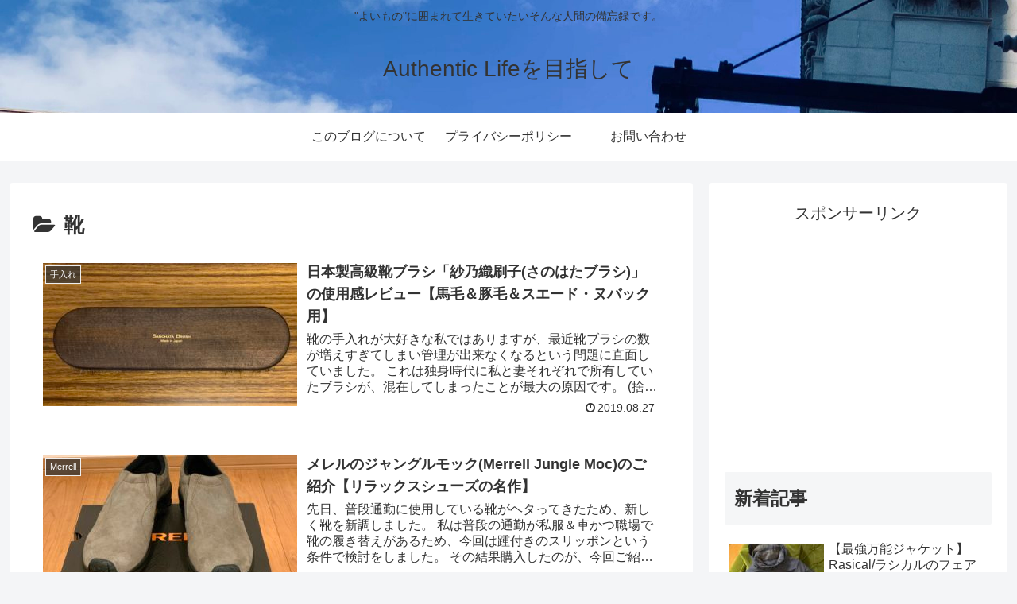

--- FILE ---
content_type: text/html; charset=utf-8
request_url: https://www.google.com/recaptcha/api2/aframe
body_size: 257
content:
<!DOCTYPE HTML><html><head><meta http-equiv="content-type" content="text/html; charset=UTF-8"></head><body><script nonce="6Q1sKtA3Q-CK5mPUbw4u-g">/** Anti-fraud and anti-abuse applications only. See google.com/recaptcha */ try{var clients={'sodar':'https://pagead2.googlesyndication.com/pagead/sodar?'};window.addEventListener("message",function(a){try{if(a.source===window.parent){var b=JSON.parse(a.data);var c=clients[b['id']];if(c){var d=document.createElement('img');d.src=c+b['params']+'&rc='+(localStorage.getItem("rc::a")?sessionStorage.getItem("rc::b"):"");window.document.body.appendChild(d);sessionStorage.setItem("rc::e",parseInt(sessionStorage.getItem("rc::e")||0)+1);localStorage.setItem("rc::h",'1769550515733');}}}catch(b){}});window.parent.postMessage("_grecaptcha_ready", "*");}catch(b){}</script></body></html>